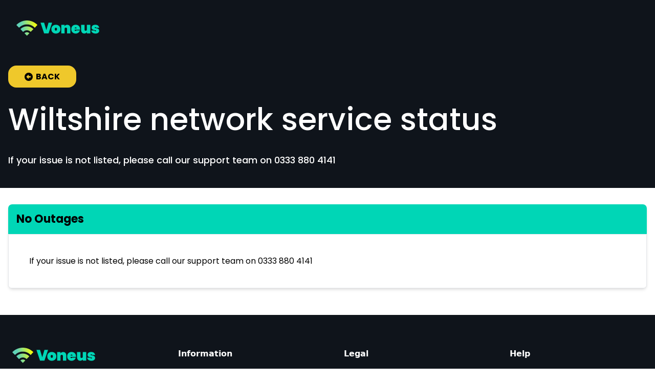

--- FILE ---
content_type: text/html; charset=UTF-8
request_url: https://status.voneus.com/v/680
body_size: 8680
content:
<!-- /layout.antlers.html -->
<!doctype html>
<html lang="en" class="antialiased">
<head>
    <meta charset="utf-8">
    <meta http-equiv="X-UA-Compatible" content="IE=edge">
    <meta name="viewport" content="width=device-width, initial-scale=1.0, viewport-fit=cover">
    <link rel="preconnect" href="https://fonts.googleapis.com" crossorigin>
    <link rel="preconnect" href="https://fonts.gstatic.com" crossorigin>
    <link rel="preload" href="https://fonts.googleapis.com/css2?family=Poppins:ital,wght@0,100;0,200;0,300;0,400;0,500;0,600;0,700;0,800;0,900;1,100;1,200;1,300;1,400;1,500;1,600;1,700;1,800;1,900&display=swap" as="font" type="font/woff" crossorigin>
    <link href="https://fonts.googleapis.com/css2?family=Poppins:ital,wght@0,100;0,200;0,300;0,400;0,500;0,600;0,700;0,800;0,900;1,100;1,200;1,300;1,400;1,500;1,600;1,700;1,800;1,900&display=swap" rel="stylesheet">

    <title>Service Status - Voneus</title>

    <link rel="alternate" hreflang="en-US" href="https://status.voneus.com">
    <link rel="canonical" href="https://status.voneus.com">
    <meta property="og:site_name" content="Voneus">
    <meta property="og:type" content="website">
    <meta property="og:locale" content="en_US">
    <meta property="og:title" content="Home">
    <link rel="icon" href="/favicons/voneus_favicon.svg" type="image/svg+xml">
    <link rel="icon" href="/img/asset/ZmF2aWNvbnMvdm9uZXVzX2Zhdmljb25fMzJ4MzIucG5n?w=16&h=16&fit=crop&s=f31340bb9a2cba5f8642c5fa7b7ca94d" sizes="16x16">
    <link rel="icon" href="/img/asset/ZmF2aWNvbnMvdm9uZXVzX2Zhdmljb25fMzJ4MzIucG5n?w=32&h=32&fit=crop&s=8ad5615c04a390149cb99d723fa69b8a" sizes="32x32">
    <link rel="apple-touch-icon" href="/img/asset/ZmF2aWNvbnMvdm9uZXVzX2Zhdmljb25fMTgweDE4MC5wbmc=?w=180&h=180&fit=crop&s=81efe60b5276a40e2a041b6841de2bcb">

    <script type="text/javascript" src="//widget.trustpilot.com/bootstrap/v5/tp.widget.bootstrap.min.js" async></script>

    <!-- MyAdditions -->
    <link rel="stylesheet" href="https://cdnjs.cloudflare.com/ajax/libs/font-awesome/6.2.0/css/all.min.css" integrity="sha512-xh6O/CkQoPOWDdYTDqeRdPCVd1SpvCA9XXcUnZS2FmJNp1coAFzvtCN9BmamE+4aHK8yyUHUSCcJHgXloTyT2A==" crossorigin="anonymous" referrerpolicy="no-referrer"/>
    <script src="https://cdnjs.cloudflare.com/ajax/libs/jquery/3.6.4/jquery.min.js" integrity="sha512-pumBsjNRGGqkPzKHndZMaAG+bir374sORyzM3uulLV14lN5LyykqNk8eEeUlUkB3U0M4FApyaHraT65ihJhDpQ==" crossorigin="anonymous" referrerpolicy="no-referrer"></script>

    <link rel="stylesheet" href="/assets/css/tailwind.css"/>
    <link rel="stylesheet" href="/assets/css/publicstatus.css"/>
    <!-- \MyAdditions -->
</head>

<body class="antialiased flex flex-col min-h-screen bg-white selection:bg-primary selection:text-white font-sans pt-[78px] xl:pt-[89px]">
<noscript>
    <style>
        nav.hidden,
        nav ul [x-cloak],
        nav ul li ul {
            display: block !important;
        }
    </style>
    <p class="relative z-50 py-3 px-4 bg-gray-100 border-b border-gray-200 text-center font-bold text-xs text-gray-600">This website requires Javascript for some parts to function properly. Your experience may vary.</p>
</noscript>


<div class="min-h-screen flex flex-col">
    <header class="w-full xl:py-4 xl:px-2 fixed top-0 left-0 z-50 bg-brand-black">
        <div class="max-w-[1440px] w-full mx-auto lg:px-[80px] p-6 flex justify-center xl:justify-between items-center">
            <a class="focus:outline-none focus-visible:ring-2 ring-brand-green-100" aria-label="Voneus Logo - click to go to homepage" href="https://www.voneus.com">
                <svg width="162" height="30" viewBox="0 0 162 30" fill="none" xmlns="http://www.w3.org/2000/svg">
                    <path d="M41.1699 8.76297C35.9093 3.36134 28.6348 0.0121438 20.6026 3.29451e-05C12.5395 -0.0121237 5.24958 3.34084 0 8.76321L5.28236 14.1648C9.18399 10.1207 14.6103 7.61858 20.6136 7.62763C26.586 7.63664 31.9945 10.1293 35.9032 14.1486L41.1699 8.76297Z" fill="url(#paint0_linear_1889_21783)"></path>
                    <path d="M33.2698 16.8414C30.037 13.5132 25.5615 11.4489 20.6191 11.4414C15.6457 11.4339 11.1512 13.5106 7.92355 16.8656L13.2061 22.2674C15.0856 20.2905 17.7165 19.0646 20.6301 19.069C23.5127 19.0734 26.1221 20.2812 28.003 22.227L33.2698 16.8414Z" fill="url(#paint1_linear_1889_21783)"></path>
                    <path d="M25.3696 24.9198C24.1647 23.6652 22.4883 22.8856 20.6356 22.8828C18.7519 22.88 17.0529 23.6806 15.8477 24.9686L20.5848 29.8126L25.3696 24.9198Z" fill="url(#paint2_linear_1889_21783)"></path>
                    <path d="M69.8943 4.25977L62.806 25.346H54.2583L47.1699 4.25977H54.1987L58.547 18.764L62.8655 4.25977H69.8943Z" fill="#00D6B6"></path>
                    <path d="M77.2053 25.5545C75.5176 25.5545 73.9986 25.207 72.6485 24.5121C71.2983 23.8172 70.2361 22.8244 69.4617 21.5338C68.7072 20.2234 68.33 18.6945 68.33 16.9472C68.33 15.2 68.7072 13.6811 69.4617 12.3905C70.2361 11.08 71.2983 10.0773 72.6485 9.38241C73.9986 8.68748 75.5176 8.34001 77.2053 8.34001C78.893 8.34001 80.4119 8.68748 81.7621 9.38241C83.1122 10.0773 84.1646 11.08 84.9191 12.3905C85.6934 13.6811 86.0806 15.2 86.0806 16.9472C86.0806 18.6945 85.6934 20.2234 84.9191 21.5338C84.1646 22.8244 83.1122 23.8172 81.7621 24.5121C80.4119 25.207 78.893 25.5545 77.2053 25.5545ZM77.2053 19.8362C77.8208 19.8362 78.337 19.5979 78.754 19.1214C79.1709 18.625 79.3794 17.9003 79.3794 16.9472C79.3794 15.9942 79.1709 15.2794 78.754 14.8029C78.337 14.3065 77.8208 14.0583 77.2053 14.0583C76.5898 14.0583 76.0735 14.3065 75.6566 14.8029C75.2396 15.2794 75.0311 15.9942 75.0311 16.9472C75.0311 17.9003 75.2297 18.625 75.6268 19.1214C76.0437 19.5979 76.5699 19.8362 77.2053 19.8362Z" fill="#00D6B6"></path>
                    <path d="M99.4247 8.42936C101.351 8.42936 102.85 9.07466 103.922 10.3652C105.014 11.6558 105.56 13.4031 105.56 15.607V25.346H98.978V16.4409C98.978 15.6467 98.7596 15.0213 98.3228 14.5646C97.9058 14.0881 97.3399 13.8498 96.6251 13.8498C95.8905 13.8498 95.3147 14.0881 94.8977 14.5646C94.4808 15.0213 94.2723 15.6467 94.2723 16.4409V25.346H87.6605V8.54849H94.2723V11.1098C94.7885 10.3156 95.4735 9.67031 96.3273 9.17393C97.201 8.67755 98.2334 8.42936 99.4247 8.42936Z" fill="#00D6B6"></path>
                    <path d="M124.486 16.7983C124.486 17.255 124.457 17.6918 124.397 18.1088H113.765C113.864 19.5582 114.469 20.2829 115.581 20.2829C116.296 20.2829 116.812 19.9553 117.13 19.3001H124.129C123.891 20.4914 123.384 21.5636 122.61 22.5166C121.856 23.4498 120.893 24.1944 119.721 24.7503C118.569 25.2864 117.299 25.5545 115.909 25.5545C114.241 25.5545 112.752 25.207 111.441 24.5121C110.151 23.8172 109.138 22.8244 108.404 21.5338C107.689 20.2234 107.331 18.6945 107.331 16.9472C107.331 15.2 107.689 13.6811 108.404 12.3905C109.138 11.08 110.151 10.0773 111.441 9.38241C112.752 8.68748 114.241 8.34001 115.909 8.34001C117.577 8.34001 119.056 8.68748 120.347 9.38241C121.657 10.0575 122.67 11.0304 123.384 12.3011C124.119 13.5719 124.486 15.0709 124.486 16.7983ZM117.785 15.2198C117.785 14.6639 117.607 14.2469 117.249 13.969C116.892 13.6711 116.445 13.5222 115.909 13.5222C114.737 13.5222 114.052 14.0881 113.854 15.2198H117.785Z" fill="#00D6B6"></path>
                    <path d="M144.442 8.54849V25.346H137.831V22.7847C137.314 23.5789 136.619 24.2242 135.746 24.7206C134.892 25.2169 133.869 25.4651 132.678 25.4651C130.752 25.4651 129.243 24.8198 128.151 23.5293C127.079 22.2387 126.543 20.4914 126.543 18.2875V8.54849H133.125V17.4536C133.125 18.2478 133.333 18.8831 133.75 19.3597C134.187 19.8163 134.763 20.0447 135.478 20.0447C136.212 20.0447 136.788 19.8163 137.205 19.3597C137.622 18.8831 137.831 18.2478 137.831 17.4536V8.54849H144.442Z" fill="#00D6B6"></path>
                    <path d="M154.702 25.5545C153.113 25.5545 151.704 25.2964 150.473 24.7801C149.261 24.2639 148.299 23.5491 147.584 22.6358C146.869 21.7224 146.462 20.69 146.363 19.5384H152.706C152.786 20.0347 152.994 20.4021 153.332 20.6403C153.689 20.8786 154.136 20.9977 154.672 20.9977C155.01 20.9977 155.278 20.9282 155.476 20.7892C155.675 20.6304 155.774 20.4418 155.774 20.2234C155.774 19.8461 155.566 19.5781 155.149 19.4192C154.732 19.2604 154.027 19.0817 153.034 18.8831C151.823 18.6449 150.82 18.3868 150.026 18.1088C149.252 17.8308 148.567 17.3543 147.971 16.6792C147.395 16.0041 147.107 15.0709 147.107 13.8796C147.107 12.8471 147.375 11.914 147.911 11.08C148.467 10.2263 149.281 9.56111 150.354 9.08458C151.426 8.5882 152.726 8.34001 154.255 8.34001C156.519 8.34001 158.286 8.89596 159.556 10.0078C160.847 11.1197 161.621 12.5692 161.88 14.3561H156.012C155.913 13.8995 155.705 13.552 155.387 13.3137C155.069 13.0556 154.642 12.9266 154.106 12.9266C153.769 12.9266 153.511 12.9961 153.332 13.135C153.153 13.2542 153.064 13.4428 153.064 13.7009C153.064 14.0385 153.272 14.2966 153.689 14.4753C154.106 14.6341 154.771 14.8029 155.685 14.9816C156.896 15.2198 157.918 15.4879 158.752 15.7857C159.586 16.0835 160.311 16.5998 160.926 17.3344C161.542 18.0492 161.85 19.042 161.85 20.3127C161.85 21.3055 161.562 22.199 160.986 22.9932C160.41 23.7874 159.576 24.4128 158.484 24.8695C157.412 25.3262 156.151 25.5545 154.702 25.5545Z" fill="#00D6B6"></path>
                    <defs>
                        <linearGradient id="paint0_linear_1889_21783" x1="11.2853" y1="15.7741" x2="41.2573" y2="9.83278" gradientUnits="userSpaceOnUse">
                            <stop stop-color="#61D3B7"></stop>
                            <stop offset="1" stop-color="#FFFF00"></stop>
                        </linearGradient>
                        <linearGradient id="paint1_linear_1889_21783" x1="11.2853" y1="15.7741" x2="41.2573" y2="9.83278" gradientUnits="userSpaceOnUse">
                            <stop stop-color="#61D3B7"></stop>
                            <stop offset="1" stop-color="#FFFF00"></stop>
                        </linearGradient>
                        <linearGradient id="paint2_linear_1889_21783" x1="11.2853" y1="15.7741" x2="41.2573" y2="9.83278" gradientUnits="userSpaceOnUse">
                            <stop stop-color="#61D3B7"></stop>
                            <stop offset="1" stop-color="#FFFF00"></stop>
                        </linearGradient>
                    </defs>
                </svg>
            </a>
        </div>
    </header>
<main id="ps">
    
    <div class="region-page mb-[100px]">
        <section class="relative hero-wrapper">
            <div class="container pb-8">
                <div>
                    <a class="uppercase bg-brand-yellow-light hover:bg-brand-yellow-dark font-bold  focus:outline-none focus-visible:ring focus-visible:ring-offset-2 py-3 px-8 mb-8 select-none whitespace-nowrap motion-safe:transition inline-flex items-center rounded-2xl" href="/">
                        <i class="fa fa-arrow-alt-circle-left"></i>&nbsp; Back
                    </a>
                </div>
                <section class="hero">
                    <h1 class="mb-7 text-4xl lg:text-6xl font-medium">
                        Wiltshire network service status
                    </h1>
                    <div class="text-lg  mt-2 mb-2 font-medium">
                        <p>
                            If your issue is not listed, please call our support team on 0333 880 4141
                        </p>
                    </div>
                </section>
            </div>
        </section>

            <div class="container">
                                    <div class="card">
                        <div class="card-title">
                            No Outages
                        </div>
                        <div class="card-body p-10">
                            <p> If your issue is not listed, please call our support team on 0333 880 4141</p>
                        </div>
                    </div>
                
                            </div>
    </div>



    <script>
        $(document).ready(function () {
            $(".btnShowMore").on("click", function () {
                var id = $(this).data("inc");
                var selector = "." + id + " .hide-target";
                $(selector).removeClass("hidden");
                $("." + id + " .btnShowMore").css("display", "none");
                $("." + id + " .btnShowLess").css("display", "block");
            });
            $(".btnShowLess").on("click", function () {
                var id = $(this).data("inc");
                var selector = "." + id + " .hide-target";
                $(selector).addClass("hidden");
                $("." + id + " .btnShowMore").css("display", "block");
                $("." + id + " .btnShowLess").css("display", "none");
            });
        });
    </script>
</main>
<footer class="text-white relative bg-brand-black">

    <div class="max-w-[1440px] mx-auto px-6 lg:px-[88px] py-16 flex flex-col gap-8">
        <div class="grid grid-cols-2 lg:grid-cols-3 xl:grid-cols-4 w-full lg:gap-16 divide-y lg:divide-none divide-brand-grey-100">
            <div class="col-span-2 lg:col-span-3 xl:col-span-1 mb-14 lg:mb-0">
                <!-- /components/_logo.antlers.html -->
                <a
                        class="focus:outline-none focus-visible:ring-2 ring-brand-green-100 "
                        aria-label="Voneus Logo - click to go to homepage"
                        href="https://www.voneus.com"
                >
                    <svg width="162" height="30" viewBox="0 0 162 30" fill="none" xmlns="http://www.w3.org/2000/svg">
                        <path
                                d="M41.1699 8.76297C35.9093 3.36134 28.6348 0.0121438 20.6026 3.29451e-05C12.5395 -0.0121237 5.24958 3.34084 0 8.76321L5.28236 14.1648C9.18399 10.1207 14.6103 7.61858 20.6136 7.62763C26.586 7.63664 31.9945 10.1293 35.9032 14.1486L41.1699 8.76297Z"
                                fill="url(#paint0_linear_1889_21783)" />
                        <path
                                d="M33.2698 16.8414C30.037 13.5132 25.5615 11.4489 20.6191 11.4414C15.6457 11.4339 11.1512 13.5106 7.92355 16.8656L13.2061 22.2674C15.0856 20.2905 17.7165 19.0646 20.6301 19.069C23.5127 19.0734 26.1221 20.2812 28.003 22.227L33.2698 16.8414Z"
                                fill="url(#paint1_linear_1889_21783)" />
                        <path
                                d="M25.3696 24.9198C24.1647 23.6652 22.4883 22.8856 20.6356 22.8828C18.7519 22.88 17.0529 23.6806 15.8477 24.9686L20.5848 29.8126L25.3696 24.9198Z"
                                fill="url(#paint2_linear_1889_21783)" />
                        <path d="M69.8943 4.25977L62.806 25.346H54.2583L47.1699 4.25977H54.1987L58.547 18.764L62.8655 4.25977H69.8943Z"
                              fill="#00D6B6" />
                        <path
                                d="M77.2053 25.5545C75.5176 25.5545 73.9986 25.207 72.6485 24.5121C71.2983 23.8172 70.2361 22.8244 69.4617 21.5338C68.7072 20.2234 68.33 18.6945 68.33 16.9472C68.33 15.2 68.7072 13.6811 69.4617 12.3905C70.2361 11.08 71.2983 10.0773 72.6485 9.38241C73.9986 8.68748 75.5176 8.34001 77.2053 8.34001C78.893 8.34001 80.4119 8.68748 81.7621 9.38241C83.1122 10.0773 84.1646 11.08 84.9191 12.3905C85.6934 13.6811 86.0806 15.2 86.0806 16.9472C86.0806 18.6945 85.6934 20.2234 84.9191 21.5338C84.1646 22.8244 83.1122 23.8172 81.7621 24.5121C80.4119 25.207 78.893 25.5545 77.2053 25.5545ZM77.2053 19.8362C77.8208 19.8362 78.337 19.5979 78.754 19.1214C79.1709 18.625 79.3794 17.9003 79.3794 16.9472C79.3794 15.9942 79.1709 15.2794 78.754 14.8029C78.337 14.3065 77.8208 14.0583 77.2053 14.0583C76.5898 14.0583 76.0735 14.3065 75.6566 14.8029C75.2396 15.2794 75.0311 15.9942 75.0311 16.9472C75.0311 17.9003 75.2297 18.625 75.6268 19.1214C76.0437 19.5979 76.5699 19.8362 77.2053 19.8362Z"
                                fill="#00D6B6" />
                        <path
                                d="M99.4247 8.42936C101.351 8.42936 102.85 9.07466 103.922 10.3652C105.014 11.6558 105.56 13.4031 105.56 15.607V25.346H98.978V16.4409C98.978 15.6467 98.7596 15.0213 98.3228 14.5646C97.9058 14.0881 97.3399 13.8498 96.6251 13.8498C95.8905 13.8498 95.3147 14.0881 94.8977 14.5646C94.4808 15.0213 94.2723 15.6467 94.2723 16.4409V25.346H87.6605V8.54849H94.2723V11.1098C94.7885 10.3156 95.4735 9.67031 96.3273 9.17393C97.201 8.67755 98.2334 8.42936 99.4247 8.42936Z"
                                fill="#00D6B6" />
                        <path
                                d="M124.486 16.7983C124.486 17.255 124.457 17.6918 124.397 18.1088H113.765C113.864 19.5582 114.469 20.2829 115.581 20.2829C116.296 20.2829 116.812 19.9553 117.13 19.3001H124.129C123.891 20.4914 123.384 21.5636 122.61 22.5166C121.856 23.4498 120.893 24.1944 119.721 24.7503C118.569 25.2864 117.299 25.5545 115.909 25.5545C114.241 25.5545 112.752 25.207 111.441 24.5121C110.151 23.8172 109.138 22.8244 108.404 21.5338C107.689 20.2234 107.331 18.6945 107.331 16.9472C107.331 15.2 107.689 13.6811 108.404 12.3905C109.138 11.08 110.151 10.0773 111.441 9.38241C112.752 8.68748 114.241 8.34001 115.909 8.34001C117.577 8.34001 119.056 8.68748 120.347 9.38241C121.657 10.0575 122.67 11.0304 123.384 12.3011C124.119 13.5719 124.486 15.0709 124.486 16.7983ZM117.785 15.2198C117.785 14.6639 117.607 14.2469 117.249 13.969C116.892 13.6711 116.445 13.5222 115.909 13.5222C114.737 13.5222 114.052 14.0881 113.854 15.2198H117.785Z"
                                fill="#00D6B6" />
                        <path
                                d="M144.442 8.54849V25.346H137.831V22.7847C137.314 23.5789 136.619 24.2242 135.746 24.7206C134.892 25.2169 133.869 25.4651 132.678 25.4651C130.752 25.4651 129.243 24.8198 128.151 23.5293C127.079 22.2387 126.543 20.4914 126.543 18.2875V8.54849H133.125V17.4536C133.125 18.2478 133.333 18.8831 133.75 19.3597C134.187 19.8163 134.763 20.0447 135.478 20.0447C136.212 20.0447 136.788 19.8163 137.205 19.3597C137.622 18.8831 137.831 18.2478 137.831 17.4536V8.54849H144.442Z"
                                fill="#00D6B6" />
                        <path
                                d="M154.702 25.5545C153.113 25.5545 151.704 25.2964 150.473 24.7801C149.261 24.2639 148.299 23.5491 147.584 22.6358C146.869 21.7224 146.462 20.69 146.363 19.5384H152.706C152.786 20.0347 152.994 20.4021 153.332 20.6403C153.689 20.8786 154.136 20.9977 154.672 20.9977C155.01 20.9977 155.278 20.9282 155.476 20.7892C155.675 20.6304 155.774 20.4418 155.774 20.2234C155.774 19.8461 155.566 19.5781 155.149 19.4192C154.732 19.2604 154.027 19.0817 153.034 18.8831C151.823 18.6449 150.82 18.3868 150.026 18.1088C149.252 17.8308 148.567 17.3543 147.971 16.6792C147.395 16.0041 147.107 15.0709 147.107 13.8796C147.107 12.8471 147.375 11.914 147.911 11.08C148.467 10.2263 149.281 9.56111 150.354 9.08458C151.426 8.5882 152.726 8.34001 154.255 8.34001C156.519 8.34001 158.286 8.89596 159.556 10.0078C160.847 11.1197 161.621 12.5692 161.88 14.3561H156.012C155.913 13.8995 155.705 13.552 155.387 13.3137C155.069 13.0556 154.642 12.9266 154.106 12.9266C153.769 12.9266 153.511 12.9961 153.332 13.135C153.153 13.2542 153.064 13.4428 153.064 13.7009C153.064 14.0385 153.272 14.2966 153.689 14.4753C154.106 14.6341 154.771 14.8029 155.685 14.9816C156.896 15.2198 157.918 15.4879 158.752 15.7857C159.586 16.0835 160.311 16.5998 160.926 17.3344C161.542 18.0492 161.85 19.042 161.85 20.3127C161.85 21.3055 161.562 22.199 160.986 22.9932C160.41 23.7874 159.576 24.4128 158.484 24.8695C157.412 25.3262 156.151 25.5545 154.702 25.5545Z"
                                fill="#00D6B6" />
                        <defs>
                            <linearGradient id="paint0_linear_1889_21783" x1="11.2853" y1="15.7741" x2="41.2573" y2="9.83278"
                                            gradientUnits="userSpaceOnUse">
                                <stop stop-color="#61D3B7" />
                                <stop offset="1" stop-color="#FFFF00" />
                            </linearGradient>
                            <linearGradient id="paint1_linear_1889_21783" x1="11.2853" y1="15.7741" x2="41.2573" y2="9.83278"
                                            gradientUnits="userSpaceOnUse">
                                <stop stop-color="#61D3B7" />
                                <stop offset="1" stop-color="#FFFF00" />
                            </linearGradient>
                            <linearGradient id="paint2_linear_1889_21783" x1="11.2853" y1="15.7741" x2="41.2573" y2="9.83278"
                                            gradientUnits="userSpaceOnUse">
                                <stop stop-color="#61D3B7" />
                                <stop offset="1" stop-color="#FFFF00" />
                            </linearGradient>
                        </defs>
                    </svg>

                </a>
                <!-- End: /components/_logo.antlers.html -->


                <div class="mt-6 flex flex-col gap-6">

                    <span class="text-base font-normal text-brand-grey-50">Voneus Limited, 6th Floor, One London Wall, London, EC2Y 5EB</span>



                    <div class="flex flex-col gap-2">

                        <a class="text-base text-white flex items-center gap-2" href="tel:0333 880 4141">
                            <svg class="w-5 h-5 text-brand-green-100" xmlns="http://www.w3.org/2000/svg" viewBox="0 0 24 24" fill="none" stroke="currentColor" stroke-width="2" stroke-linecap="round" stroke-linejoin="round"><path d="M22 16.92v3a2 2 0 0 1-2.18 2 19.79 19.79 0 0 1-8.63-3.07 19.5 19.5 0 0 1-6-6 19.79 19.79 0 0 1-3.07-8.67A2 2 0 0 1 4.11 2h3a2 2 0 0 1 2 1.72 12.84 12.84 0 0 0 .7 2.81 2 2 0 0 1-.45 2.11L8.09 9.91a16 16 0 0 0 6 6l1.27-1.27a2 2 0 0 1 2.11-.45 12.84 12.84 0 0 0 2.81.7A2 2 0 0 1 22 16.92z"></path></svg>
                            0333 880 4141
                        </a>



                        <a class="text-base text-white flex items-center gap-2" href="mailto:broadband@voneus.com">
                            <svg class="w-5 h-5 text-brand-green-100" xmlns="http://www.w3.org/2000/svg" viewBox="0 0 24 24" fill="none" stroke="currentColor" stroke-width="2" stroke-linecap="round" stroke-linejoin="round"><path d="M4 4h16c1.1 0 2 .9 2 2v12c0 1.1-.9 2-2 2H4c-1.1 0-2-.9-2-2V6c0-1.1.9-2 2-2z"></path><polyline points="22,6 12,13 2,6"></polyline></svg>
                            broadband@voneus.com
                        </a>

                    </div>


                    <div class="flex gap-3.5 flex-wrap justify-start items-start">

                        <a
                                class="motion-safe:hover:-translate-y-3 focus:-translate-y-3 motion-safe:transition-transform w-10 h-10 flex items-center justify-center rounded-full border border-brand-grey-100"
                                href="https://www.facebook.com/voneusbroadband"
                                rel="noopener"
                                aria-label="Voneus on Facebook"
                                target="_blank"
                        >
                            <svg class="w-5 h-5 text-white" alt="" aria-hidden="true" viewBox="0 0 20 21" fill="none" xmlns="http://www.w3.org/2000/svg"> <path d="M20 10.8125C20 5.28965 15.5229 0.8125 10 0.8125C4.47715 0.8125 0 5.28965 0 10.8125C0 15.8037 3.65684 19.9408 8.4375 20.691V13.7031H5.89844V10.8125H8.4375V8.60938C8.4375 6.10313 9.93047 4.71875 12.2146 4.71875C13.3084 4.71875 14.4531 4.91406 14.4531 4.91406V7.375H13.1922C11.95 7.375 11.5625 8.1459 11.5625 8.9375V10.8125H14.3359L13.8926 13.7031H11.5625V20.691C16.3432 19.9408 20 15.8037 20 10.8125Z" fill="white"/> </svg>
                        </a>

                        <a
                                class="motion-safe:hover:-translate-y-3 focus:-translate-y-3 motion-safe:transition-transform w-10 h-10 flex items-center justify-center rounded-full border border-brand-grey-100"
                                href="https://www.instagram.com/voneusbroadband"
                                rel="noopener"
                                aria-label="Voneus on Instagram"
                                target="_blank"
                        >
                            <svg class="w-5 h-5 text-white" alt="" aria-hidden="true" xmlns="http://www.w3.org/2000/svg" viewBox="0 0 24 24" fill="none" stroke="currentColor" stroke-width="2" stroke-linecap="round" stroke-linejoin="round" class="feather feather-instagram"><rect x="2" y="2" width="20" height="20" rx="5" ry="5"></rect><path d="M16 11.37A4 4 0 1 1 12.63 8 4 4 0 0 1 16 11.37z"></path><line x1="17.5" y1="6.5" x2="17.51" y2="6.5"></line></svg>
                        </a>

                        <a
                                class="motion-safe:hover:-translate-y-3 focus:-translate-y-3 motion-safe:transition-transform w-10 h-10 flex items-center justify-center rounded-full border border-brand-grey-100"
                                href="https://www.linkedin.com/company/voneus-broadband/"
                                rel="noopener"
                                aria-label="Voneus on Linkedin"
                                target="_blank"
                        >
                            <svg class="w-5 h-5 text-white" alt="" aria-hidden="true" viewBox="0 0 20 21" fill="none" xmlns="http://www.w3.org/2000/svg"> <path d="M18.5195 0.8125H1.47656C0.660156 0.8125 0 1.45703 0 2.25391V19.3672C0 20.1641 0.660156 20.8125 1.47656 20.8125H18.5195C19.3359 20.8125 20 20.1641 20 19.3711V2.25391C20 1.45703 19.3359 0.8125 18.5195 0.8125ZM5.93359 17.8555H2.96484V8.30859H5.93359V17.8555ZM4.44922 7.00781C3.49609 7.00781 2.72656 6.23828 2.72656 5.28906C2.72656 4.33984 3.49609 3.57031 4.44922 3.57031C5.39844 3.57031 6.16797 4.33984 6.16797 5.28906C6.16797 6.23438 5.39844 7.00781 4.44922 7.00781ZM17.043 17.8555H14.0781V13.2148C14.0781 12.1094 14.0586 10.6836 12.5352 10.6836C10.9922 10.6836 10.7578 11.8906 10.7578 13.1367V17.8555H7.79688V8.30859H10.6406V9.61328H10.6797C11.0742 8.86328 12.043 8.07031 13.4844 8.07031C16.4883 8.07031 17.043 10.0469 17.043 12.6172V17.8555Z" fill="white"/> </svg>
                        </a>

                        <a
                                class="motion-safe:hover:-translate-y-3 focus:-translate-y-3 motion-safe:transition-transform w-10 h-10 flex items-center justify-center rounded-full border border-brand-grey-100"
                                href="https://www.youtube.com/channel/UCzQJsMoL8IWS0PVd9JMI-Ow"
                                rel="noopener"
                                aria-label="Voneus on Youtube"
                                target="_blank"
                        >
                            <svg class="w-5 h-5 text-white" alt="" aria-hidden="true" viewBox="0 0 20 15" fill="none" xmlns="http://www.w3.org/2000/svg"> <path d="M19.8008 3.8125C19.8008 3.8125 19.6055 2.43359 19.0039 1.82812C18.2422 1.03125 17.3906 1.02734 17 0.980469C14.2031 0.777344 10.0039 0.777344 10.0039 0.777344H9.99609C9.99609 0.777344 5.79688 0.777344 3 0.980469C2.60938 1.02734 1.75781 1.03125 0.996094 1.82812C0.394531 2.43359 0.203125 3.8125 0.203125 3.8125C0.203125 3.8125 0 5.43359 0 7.05078V8.5664C0 10.1836 0.199219 11.8047 0.199219 11.8047C0.199219 11.8047 0.394531 13.1836 0.992187 13.7891C1.75391 14.5859 2.75391 14.5586 3.19922 14.6445C4.80078 14.7969 10 14.8437 10 14.8437C10 14.8437 14.2031 14.8359 17 14.6367C17.3906 14.5898 18.2422 14.5859 19.0039 13.7891C19.6055 13.1836 19.8008 11.8047 19.8008 11.8047C19.8008 11.8047 20 10.1875 20 8.5664V7.05078C20 5.43359 19.8008 3.8125 19.8008 3.8125ZM7.93359 10.4062V4.78516L13.3359 7.60547L7.93359 10.4062Z" fill="white"/> </svg>
                        </a>

                        <a
                                class="motion-safe:hover:-translate-y-3 focus:-translate-y-3 motion-safe:transition-transform w-10 h-10 flex items-center justify-center rounded-full border border-brand-grey-100"
                                href="https://www.twitter.com/voneusbroadband"
                                rel="noopener"
                                aria-label="Voneus on Twitter"
                                target="_blank"
                        >
                            <svg class="w-5 h-5 text-white" alt="" aria-hidden="true" viewBox="0 0 24 24" version="1.1" xmlns="http://www.w3.org/2000/svg"> <path d="M18.244 2.25h3.308l-7.227 8.26 8.502 11.24H16.17l-5.214-6.817L4.99 21.75H1.68l7.73-8.835L1.254 2.25H8.08l4.713 6.231zm-1.161 17.52h1.833L7.084 4.126H5.117z" fill="currentColor" /> </svg>
                        </a>

                    </div>
                </div>
            </div>


            <div class="col-span-2 lg:col-span-1 pt-8 pb-6 lg:py-0" x-data="{menuOpen: false}">
                <div class="flex justify-between items-center">
                    <span class="block font-bold text-[22px] leading-[30px]">Information</span>

                    <button
                            @click="menuOpen = ! menuOpen"
                            class="block lg:hidden"
                    >
                        <div class="w-6 h-6 relative">
                            <div class="h-px w-3.5 bg-white absolute left-1/2 -translate-x-1/2 top-1/2 -translate-y-1/2"></div>
                            <div
                                    class="h-px w-3.5 bg-white absolute left-1/2 -translate-x-1/2 top-1/2 -translate-y-1/2 origin-center rotate-90 motion-safe:transition"
                                    :class="{
                                        'rotate-0': menuOpen
                                    }"
                            ></div>
                        </div>

                    </button>
                </div>
                <ul class="lg:flex flex-col gap-4 mt-4">

                    <li>
                        <a class="text-base text-white hover:text-brand-green-100 motion-safe:transition" href="https://www.voneus.com/faqs">FAQs</a>
                    </li>

                </ul>
            </div>

            <div class="col-span-2 lg:col-span-1 pt-8 pb-6 lg:py-0" x-data="{menuOpen: false}">
                <div class="flex justify-between items-center">
                    <span class="block font-bold text-[22px] leading-[30px]">Legal</span>

                    <button
                            @click="menuOpen = ! menuOpen"
                            class="block lg:hidden"
                    >
                        <div class="w-6 h-6 relative">
                            <div class="h-px w-3.5 bg-white absolute left-1/2 -translate-x-1/2 top-1/2 -translate-y-1/2"></div>
                            <div
                                    class="h-px w-3.5 bg-white absolute left-1/2 -translate-x-1/2 top-1/2 -translate-y-1/2 origin-center rotate-90 motion-safe:transition"
                                    :class="{
                                        'rotate-0': menuOpen
                                    }"
                            ></div>
                        </div>

                    </button>
                </div>
                <ul class="lg:flex flex-col gap-4 mt-4">

                    <li>
                        <a class="text-base text-white hover:text-brand-green-100 motion-safe:transition" href="https://www.voneus.com/privacy">Privacy Policy</a>
                    </li>

                    <li>
                        <a class="text-base text-white hover:text-brand-green-100 motion-safe:transition" href="https://www.voneus.com/terms-and-conditions">Terms & Conditions</a>
                    </li>

                    <li>
                        <a class="text-base text-white hover:text-brand-green-100 motion-safe:transition" href="https://www.voneus.com/terms-of-use">Terms of Use</a>
                    </li>

                    <li>
                        <a class="text-base text-white hover:text-brand-green-100 motion-safe:transition" href="https://www.voneus.com/fair-usage-policy">Acceptable Usage Policy</a>
                    </li>

                    <li>
                        <a class="text-base text-white hover:text-brand-green-100 motion-safe:transition" href="https://www.voneus.com/business-terms-and-conditions">Business Terms and Conditions</a>
                    </li>

                    <li>
                        <a class="text-base text-white hover:text-brand-green-100 motion-safe:transition" href="https://www.voneus.com/cookie-policy">Cookie Policy</a>
                    </li>

                </ul>

            </div>

            <div class="col-span-2 lg:col-span-1 pt-8 pb-6 lg:py-0" x-data="{menuOpen: false}">
                <div class="flex justify-between items-center">
                    <span class="block font-bold text-[22px] leading-[30px]">Help</span>

                    <button
                            @click="menuOpen = ! menuOpen"
                            class="block lg:hidden"
                    >
                        <div class="w-6 h-6 relative">
                            <div class="h-px w-3.5 bg-white absolute left-1/2 -translate-x-1/2 top-1/2 -translate-y-1/2"></div>
                            <div
                                    class="h-px w-3.5 bg-white absolute left-1/2 -translate-x-1/2 top-1/2 -translate-y-1/2 origin-center rotate-90 motion-safe:transition"
                                    :class="{
                                        'rotate-0': menuOpen
                                    }"
                            ></div>
                        </div>

                    </button>
                </div>
                <ul class="lg:flex flex-col gap-4 mt-4">

                    <li>
                        <a class="text-base text-white hover:text-brand-green-100 motion-safe:transition" href="https://www.voneus.com/complaints">Customer Complaints Code</a>
                    </li>

                    <li>
                        <a class="text-base text-white hover:text-brand-green-100 motion-safe:transition" href="https://status.voneus.com/">Service Status</a>
                    </li>

                    <li>
                        <a class="text-base text-white hover:text-brand-green-100 motion-safe:transition" href="https://www.voneus.com/contact-voneus">Contact Us</a>
                    </li>

                </ul>

            </div>

        </div>

        <div class="border-b border-brand-grey-100"></div>

        <div class="flex flex-col md:flex-row gap-6 justify-between text-sm text-brand-grey-50">
            <span class="block ">&copy; 2024

                Voneus Limited. All rights reserved. Registered in England and Wales number 07849963.
            </span>

            <span>Website by <a class="text-white hover:underline" href="https://steadfastcollective.com">Steadfast</a></span>
        </div>
    </div>
</footer>
</body>
</html>



--- FILE ---
content_type: text/css
request_url: https://status.voneus.com/assets/css/tailwind.css
body_size: 21524
content:
/*! tailwindcss v2.2.19 | MIT License | https://tailwindcss.com*/

/*! modern-normalize v1.1.0 | MIT License | https://github.com/sindresorhus/modern-normalize */html{-webkit-text-size-adjust:100%;line-height:1.15;-moz-tab-size:4;-o-tab-size:4;tab-size:4}body{font-family:system-ui,-apple-system,Segoe UI,Roboto,Helvetica,Arial,sans-serif,Apple Color Emoji,Segoe UI Emoji;margin:0}hr{color:inherit;height:0}abbr[title]{-webkit-text-decoration:underline dotted;text-decoration:underline dotted}b,strong{font-weight:bolder}code,kbd,pre,samp{font-family:ui-monospace,SFMono-Regular,Consolas,Liberation Mono,Menlo,monospace;font-size:1em}small{font-size:80%}sub,sup{font-size:75%;line-height:0;position:relative;vertical-align:baseline}sub{bottom:-.25em}sup{top:-.5em}table{border-color:inherit;text-indent:0}button,input,optgroup,select,textarea{font-family:inherit;font-size:100%;line-height:1.15;margin:0}button,select{text-transform:none}[type=button],[type=submit],button{-webkit-appearance:button}::-moz-focus-inner{border-style:none;padding:0}legend{padding:0}progress{vertical-align:baseline}::-webkit-inner-spin-button,::-webkit-outer-spin-button{height:auto}[type=search]{-webkit-appearance:textfield;outline-offset:-2px}::-webkit-search-decoration{-webkit-appearance:none}::-webkit-file-upload-button{-webkit-appearance:button;font:inherit}summary{display:list-item}blockquote,dd,dl,figure,h1,h2,h3,h4,h5,h6,hr,p,pre{margin:0}button{background-color:transparent;background-image:none}fieldset,ol,ul{margin:0;padding:0}ol,ul{list-style:none}html{font-family:Nunito,ui-sans-serif,system-ui,-apple-system,BlinkMacSystemFont,Segoe UI,Roboto,Helvetica Neue,Arial,Noto Sans,sans-serif,Apple Color Emoji,Segoe UI Emoji,Segoe UI Symbol,Noto Color Emoji;line-height:1.5}body{font-family:inherit;line-height:inherit}*,:after,:before{border:0 solid;box-sizing:border-box}hr{border-top-width:1px}img{border-style:solid}textarea{resize:vertical}input::-moz-placeholder,textarea::-moz-placeholder{color:#9ca3af}input::placeholder,textarea::placeholder{color:#9ca3af}[role=button],button{cursor:pointer}table{border-collapse:collapse}h1,h2,h3,h4,h5,h6{font-size:inherit;font-weight:inherit}a{color:inherit;text-decoration:inherit}button,input,optgroup,select,textarea{color:inherit;line-height:inherit;padding:0}code,kbd,pre,samp{font-family:ui-monospace,SFMono-Regular,Menlo,Monaco,Consolas,Liberation Mono,Courier New,monospace}audio,canvas,embed,iframe,img,object,svg,video{display:block;vertical-align:middle}img,video{height:auto;max-width:100%}[hidden]{display:none}*,:after,:before{--tw-border-opacity:1;border-color:rgba(229,231,235,var(--tw-border-opacity))}[type=date],[type=email],[type=number],[type=search],[type=text],[type=time],[type=url],select,textarea{-webkit-appearance:none;-moz-appearance:none;appearance:none;background-color:#fff;border-color:#6b7280;border-radius:0;border-width:1px;font-size:1rem;line-height:1.5rem;padding:.5rem .75rem}[type=date]:focus,[type=email]:focus,[type=number]:focus,[type=search]:focus,[type=text]:focus,[type=time]:focus,[type=url]:focus,select:focus,textarea:focus{--tw-ring-inset:var(--tw-empty,/*!*/ /*!*/);--tw-ring-offset-width:0px;--tw-ring-offset-color:#fff;--tw-ring-color:#2563eb;--tw-ring-offset-shadow:var(--tw-ring-inset) 0 0 0 var(--tw-ring-offset-width) var(--tw-ring-offset-color);--tw-ring-shadow:var(--tw-ring-inset) 0 0 0 calc(1px + var(--tw-ring-offset-width)) var(--tw-ring-color);border-color:#2563eb;box-shadow:var(--tw-ring-offset-shadow),var(--tw-ring-shadow),var(--tw-shadow,0 0 #0000);outline:2px solid transparent;outline-offset:2px}input::-moz-placeholder,textarea::-moz-placeholder{color:#6b7280;opacity:1}input::placeholder,textarea::placeholder{color:#6b7280;opacity:1}::-webkit-datetime-edit-fields-wrapper{padding:0}::-webkit-date-and-time-value{min-height:1.5em}select{background-image:url("data:image/svg+xml;charset=utf-8,%3Csvg xmlns='http://www.w3.org/2000/svg' fill='none' viewBox='0 0 20 20'%3E%3Cpath stroke='%236b7280' stroke-linecap='round' stroke-linejoin='round' stroke-width='1.5' d='m6 8 4 4 4-4'/%3E%3C/svg%3E");background-position:right .5rem center;background-repeat:no-repeat;background-size:1.5em 1.5em;padding-right:2.5rem}[type=checkbox],select{color-adjust:exact;-webkit-print-color-adjust:exact}[type=checkbox]{-webkit-appearance:none;-moz-appearance:none;appearance:none;background-color:#fff;background-origin:border-box;border-color:#6b7280;border-radius:0;border-width:1px;color:#2563eb;display:inline-block;flex-shrink:0;height:1rem;padding:0;-webkit-user-select:none;-moz-user-select:none;user-select:none;vertical-align:middle;width:1rem}[type=checkbox]:focus{--tw-ring-inset:var(--tw-empty,/*!*/ /*!*/);--tw-ring-offset-width:2px;--tw-ring-offset-color:#fff;--tw-ring-color:#2563eb;--tw-ring-offset-shadow:var(--tw-ring-inset) 0 0 0 var(--tw-ring-offset-width) var(--tw-ring-offset-color);--tw-ring-shadow:var(--tw-ring-inset) 0 0 0 calc(2px + var(--tw-ring-offset-width)) var(--tw-ring-color);box-shadow:var(--tw-ring-offset-shadow),var(--tw-ring-shadow),var(--tw-shadow,0 0 #0000);outline:2px solid transparent;outline-offset:2px}[type=checkbox]:checked{background-image:url("data:image/svg+xml;charset=utf-8,%3Csvg viewBox='0 0 16 16' fill='%23fff' xmlns='http://www.w3.org/2000/svg'%3E%3Cpath d='M12.207 4.793a1 1 0 0 1 0 1.414l-5 5a1 1 0 0 1-1.414 0l-2-2a1 1 0 0 1 1.414-1.414L6.5 9.086l4.293-4.293a1 1 0 0 1 1.414 0z'/%3E%3C/svg%3E");background-position:50%;background-repeat:no-repeat;background-size:100% 100%}[type=checkbox]:checked,[type=checkbox]:checked:focus,[type=checkbox]:checked:hover{background-color:currentColor;border-color:transparent}[type=checkbox]:indeterminate{background-color:currentColor;background-image:url("data:image/svg+xml;charset=utf-8,%3Csvg xmlns='http://www.w3.org/2000/svg' fill='none' viewBox='0 0 16 16'%3E%3Cpath stroke='%23fff' stroke-linecap='round' stroke-linejoin='round' stroke-width='2' d='M4 8h8'/%3E%3C/svg%3E");background-position:50%;background-repeat:no-repeat;background-size:100% 100%;border-color:transparent}[type=checkbox]:indeterminate:focus,[type=checkbox]:indeterminate:hover{background-color:currentColor;border-color:transparent}.container{width:100%}@media (min-width:640px){.container{max-width:640px}}@media (min-width:768px){.container{max-width:768px}}@media (min-width:1024px){.container{max-width:1024px}}@media (min-width:1280px){.container{max-width:1280px}}@media (min-width:1536px){.container{max-width:1536px}}.container{margin-left:auto;margin-right:auto;padding-left:1rem;padding-right:1rem;width:100%;@media (min-width:640px){max-width:540px}@media (min-width:768px){max-width:720px}@media (min-width:1024px){max-width:960px}@media (min-width:1280px){max-width:1140px}}.hero-wrapper{--tw-bg-opacity:1;background-color:rgba(15,20,27,var(--tw-bg-opacity));display:flex;margin-bottom:1.25rem;padding-top:8rem;width:100%}.hero{--tw-text-opacity:1;color:rgba(255,255,255,var(--tw-text-opacity));display:flex;flex-direction:column;margin-top:0;padding-top:0;text-align:center}@media (min-width:1280px){.hero{text-align:left}}.card{--tw-shadow:0 4px 6px -1px rgba(0,0,0,.1),0 2px 4px -1px rgba(0,0,0,.06);border-bottom-left-radius:.375rem;border-bottom-right-radius:.375rem;box-shadow:var(--tw-ring-offset-shadow,0 0 #0000),var(--tw-ring-shadow,0 0 #0000),var(--tw-shadow);display:flex;flex-direction:column;font-family:Gotham Medium,sans-serif;margin-bottom:2rem;margin-top:2rem}.card-title{--tw-bg-opacity:1;--tw-text-opacity:1;align-items:center;background-color:rgba(107,114,128,var(--tw-bg-opacity));border-top-left-radius:.375rem;border-top-right-radius:.375rem;border-width:0;color:rgba(255,255,255,var(--tw-text-opacity));display:flex;flex-wrap:wrap;padding-left:1rem;padding-right:1rem}.card-body{border-bottom-left-radius:.375rem;border-bottom-right-radius:.375rem;border-width:1px;font-size:1rem;font-weight:400;line-height:1.5rem;overflow-wrap:break-word;padding:1rem}.status,.status.a{--tw-bg-opacity:1;--tw-text-opacity:1;background-color:rgba(179,229,228,var(--tw-bg-opacity));border-radius:.375rem;color:rgba(255,255,255,var(--tw-text-opacity));display:inline-block;padding:.5rem}.status-event{padding:1rem}.btn-primary{--tw-text-opacity:1;border-radius:.125rem;color:rgba(255,255,255,var(--tw-text-opacity));gap:.25rem;margin-left:auto;padding:.25rem}.btn-primary,.incident-status{align-items:center;display:flex}.incident-status{flex-wrap:wrap;gap:.75rem;.status{background:#aaa;border:1px solid #ccc;color:#434343;font-size:14px;font-weight:400;margin:0;padding:4px 8px;&.active{background:#00ffd9;border:none;color:#000;font-weight:700}}.connector{color:#00a8a5}}.incident-block{margin:.75rem 1.25rem 0;.date{color:#50d6b6;display:block;font-size:120%;font-weight:600;margin-bottom:10px;margin-top:10px;padding-bottom:10px}div.detail{display:flex;gap:0;margin-bottom:.25rem;.time{max-width:90px;min-width:90px;width:90px}.info{line-height:150%}}}.sr-only{clip:rect(0,0,0,0);border-width:0;height:1px;margin:-1px;overflow:hidden;padding:0;position:absolute;white-space:nowrap;width:1px}.pointer-events-none{pointer-events:none}.invisible{visibility:hidden}.fixed{position:fixed}.absolute{position:absolute}.relative{position:relative}.top-0{top:0}.top-4{top:1rem}.top-1\/2{top:50%}.right-0{right:0}.bottom-0{bottom:0}.left-0{left:0}.left-8{left:2rem}.left-1\/2{left:50%}.isolate{isolation:isolate}.z-0{z-index:0}.z-10{z-index:10}.z-50{z-index:50}.focus\:z-10:focus{z-index:10}.col-span-2{grid-column:span 2/span 2}.float-right{float:right}.m-auto{margin:auto}.mx-auto{margin-left:auto;margin-right:auto}.my-4{margin-bottom:1rem;margin-top:1rem}.mt-2{margin-top:.5rem}.mt-3{margin-top:.75rem}.mt-4{margin-top:1rem}.mt-5{margin-top:1.25rem}.mt-6{margin-top:1.5rem}.mt-8{margin-top:2rem}.mt-3\.5{margin-top:.875rem}.-mt-px{margin-top:-1px}.mr-0{margin-right:0}.mr-2{margin-right:.5rem}.mr-4{margin-right:1rem}.mb-2{margin-bottom:.5rem}.mb-3{margin-bottom:.75rem}.mb-4{margin-bottom:1rem}.mb-5{margin-bottom:1.25rem}.mb-7{margin-bottom:1.75rem}.mb-8{margin-bottom:2rem}.mb-14{margin-bottom:3.5rem}.ml-1{margin-left:.25rem}.ml-2{margin-left:.5rem}.ml-3{margin-left:.75rem}.ml-4{margin-left:1rem}.ml-8{margin-left:2rem}.ml-12{margin-left:3rem}.ml-auto{margin-left:auto}.ml-2\.5{margin-left:.625rem}.-ml-px{margin-left:-1px}.block{display:block}.inline-block{display:inline-block}.flex{display:flex}.inline-flex{display:inline-flex}.table{display:table}.grid{display:grid}.hidden{display:none}.h-4{height:1rem}.h-5{height:1.25rem}.h-6{height:1.5rem}.h-7{height:1.75rem}.h-8{height:2rem}.h-10{height:2.5rem}.h-16{height:4rem}.h-auto{height:auto}.h-px{height:1px}.h-full{height:100%}.min-h-screen{min-height:100vh}.w-2{width:.5rem}.w-3{width:.75rem}.w-4{width:1rem}.w-5{width:1.25rem}.w-6{width:1.5rem}.w-7{width:1.75rem}.w-8{width:2rem}.w-10{width:2.5rem}.w-auto{width:auto}.w-3\.5{width:.875rem}.w-full{width:100%}.w-max{width:-moz-max-content;width:max-content}.max-w-sm{max-width:24rem}.max-w-xl{max-width:36rem}.max-w-6xl{max-width:72rem}.flex-1{flex:1 1 0%}.flex-none{flex:none}.flex-shrink-0{flex-shrink:0}.origin-center{transform-origin:center}.transform{--tw-translate-x:0;--tw-translate-y:0;--tw-rotate:0;--tw-skew-x:0;--tw-skew-y:0;--tw-scale-x:1;--tw-scale-y:1;transform:translateX(var(--tw-translate-x)) translateY(var(--tw-translate-y)) rotate(var(--tw-rotate)) skewX(var(--tw-skew-x)) skewY(var(--tw-skew-y)) scaleX(var(--tw-scale-x)) scaleY(var(--tw-scale-y))}.-translate-x-1\/2{--tw-translate-x:-50%}.-translate-y-24{--tw-translate-y:-6rem}.-translate-y-1\/2{--tw-translate-y:-50%}.focus\:-translate-y-3:focus{--tw-translate-y:-0.75rem}.rotate-0{--tw-rotate:0deg}.rotate-90{--tw-rotate:90deg}@keyframes spin{to{transform:rotate(1turn)}}@keyframes ping{75%,to{opacity:0;transform:scale(2)}}@keyframes pulse{50%{opacity:.5}}@keyframes bounce{0%,to{animation-timing-function:cubic-bezier(.8,0,1,1);transform:translateY(-25%)}50%{animation-timing-function:cubic-bezier(0,0,.2,1);transform:none}}.cursor-default{cursor:default}.select-none{-webkit-user-select:none;-moz-user-select:none;user-select:none}.grid-cols-1{grid-template-columns:repeat(1,minmax(0,1fr))}.grid-cols-2{grid-template-columns:repeat(2,minmax(0,1fr))}.flex-col{flex-direction:column}.flex-wrap{flex-wrap:wrap}.items-start{align-items:flex-start}.items-center{align-items:center}.items-stretch{align-items:stretch}.justify-start{justify-content:flex-start}.justify-end{justify-content:flex-end}.justify-center{justify-content:center}.justify-between{justify-content:space-between}.gap-2{gap:.5rem}.gap-3{gap:.75rem}.gap-4{gap:1rem}.gap-5{gap:1.25rem}.gap-6{gap:1.5rem}.gap-7{gap:1.75rem}.gap-8{gap:2rem}.gap-2\.5{gap:.625rem}.gap-3\.5{gap:.875rem}.gap-y-10{row-gap:2.5rem}.space-x-1>:not([hidden])~:not([hidden]){--tw-space-x-reverse:0;margin-left:calc(.25rem*(1 - var(--tw-space-x-reverse)));margin-right:calc(.25rem*var(--tw-space-x-reverse))}.divide-y>:not([hidden])~:not([hidden]){--tw-divide-y-reverse:0;border-bottom-width:calc(1px*var(--tw-divide-y-reverse));border-top-width:calc(1px*(1 - var(--tw-divide-y-reverse)))}.overflow-auto{overflow:auto}.overflow-hidden{overflow:hidden}.overflow-visible{overflow:visible}.whitespace-nowrap{white-space:nowrap}.break-words{overflow-wrap:break-word}.rounded-md{border-radius:.375rem}.rounded-lg{border-radius:.5rem}.rounded-2xl{border-radius:1rem}.rounded-full{border-radius:9999px}.rounded-r-md{border-bottom-right-radius:.375rem;border-top-right-radius:.375rem}.rounded-l-md{border-bottom-left-radius:.375rem;border-top-left-radius:.375rem}.border-0{border-width:0}.border{border-width:1px}.border-t{border-top-width:1px}.border-r{border-right-width:1px}.border-b{border-bottom-width:1px}.border-none{border-style:none}.border-gray-200{--tw-border-opacity:1;border-color:rgba(229,231,235,var(--tw-border-opacity))}.border-gray-300{--tw-border-opacity:1;border-color:rgba(209,213,219,var(--tw-border-opacity))}.border-gray-400{--tw-border-opacity:1;border-color:rgba(156,163,175,var(--tw-border-opacity))}.focus\:border-blue-300:focus{--tw-border-opacity:1;border-color:rgba(147,197,253,var(--tw-border-opacity))}.bg-white{--tw-bg-opacity:1;background-color:rgba(255,255,255,var(--tw-bg-opacity))}.bg-gray-100{--tw-bg-opacity:1;background-color:rgba(243,244,246,var(--tw-bg-opacity))}.bg-primary{--tw-bg-opacity:1;background-color:rgba(7,170,166,var(--tw-bg-opacity))}.bg-brand-black{--tw-bg-opacity:1;background-color:rgba(15,20,27,var(--tw-bg-opacity))}.bg-brand-yellow-light,.hover\:bg-brand-yellow-dark:hover{--tw-bg-opacity:1;background-color:rgba(239,200,43,var(--tw-bg-opacity))}.fill-current{fill:currentColor}.stroke-current{stroke:currentColor}.p-3{padding:.75rem}.p-6{padding:1.5rem}.p-10{padding:2.5rem}.px-2{padding-left:.5rem;padding-right:.5rem}.px-4{padding-left:1rem;padding-right:1rem}.px-6{padding-left:1.5rem;padding-right:1.5rem}.px-8{padding-left:2rem;padding-right:2rem}.px-9{padding-left:2.25rem;padding-right:2.25rem}.py-2{padding-bottom:.5rem;padding-top:.5rem}.py-3{padding-bottom:.75rem;padding-top:.75rem}.py-4{padding-bottom:1rem;padding-top:1rem}.py-6{padding-bottom:1.5rem;padding-top:1.5rem}.py-16{padding-bottom:4rem;padding-top:4rem}.py-2\.5{padding-bottom:.625rem;padding-top:.625rem}.pt-3{padding-top:.75rem}.pt-4{padding-top:1rem}.pt-8{padding-top:2rem}.pt-16{padding-top:4rem}.pt-20{padding-top:5rem}.pr-8{padding-right:2rem}.pb-6{padding-bottom:1.5rem}.pb-8{padding-bottom:2rem}.pb-24{padding-bottom:6rem}.pl-4{padding-left:1rem}.text-center{text-align:center}.font-sans{font-family:Nunito,ui-sans-serif,system-ui,-apple-system,BlinkMacSystemFont,Segoe UI,Roboto,Helvetica Neue,Arial,Noto Sans,sans-serif,Apple Color Emoji,Segoe UI Emoji,Segoe UI Symbol,Noto Color Emoji}.font-poppins{font-family:Poppins,sans-serif}.font-baloo{font-family:Baloo Bhai,sans-serif}.text-xs{font-size:.75rem;line-height:1rem}.text-sm{font-size:.875rem;line-height:1.25rem}.text-base{font-size:1rem;line-height:1.5rem}.text-lg{font-size:1.125rem}.text-lg,.text-xl{line-height:1.75rem}.text-xl{font-size:1.25rem}.text-4xl{font-size:2.25rem;line-height:2.5rem}.font-normal{font-weight:400}.font-medium{font-weight:500}.font-semibold{font-weight:600}.font-bold{font-weight:700}.uppercase{text-transform:uppercase}.leading-5{line-height:1.25rem}.leading-7{line-height:1.75rem}.leading-none{line-height:1}.tracking-tighter{letter-spacing:-.05em}.tracking-wider{letter-spacing:.05em}.text-white{--tw-text-opacity:1;color:rgba(255,255,255,var(--tw-text-opacity))}.text-gray-200{--tw-text-opacity:1;color:rgba(229,231,235,var(--tw-text-opacity))}.text-gray-300{--tw-text-opacity:1;color:rgba(209,213,219,var(--tw-text-opacity))}.text-gray-400{--tw-text-opacity:1;color:rgba(156,163,175,var(--tw-text-opacity))}.text-gray-500{--tw-text-opacity:1;color:rgba(107,114,128,var(--tw-text-opacity))}.text-gray-600{--tw-text-opacity:1;color:rgba(75,85,99,var(--tw-text-opacity))}.text-gray-700{--tw-text-opacity:1;color:rgba(55,65,81,var(--tw-text-opacity))}.text-gray-900{--tw-text-opacity:1;color:rgba(17,24,39,var(--tw-text-opacity))}.text-brand-green-100{--tw-text-opacity:1;color:rgba(0,214,182,var(--tw-text-opacity))}.text-brand-black{--tw-text-opacity:1;color:rgba(15,20,27,var(--tw-text-opacity))}.hover\:text-gray-400:hover{--tw-text-opacity:1;color:rgba(156,163,175,var(--tw-text-opacity))}.hover\:text-gray-500:hover{--tw-text-opacity:1;color:rgba(107,114,128,var(--tw-text-opacity))}.hover\:text-brand-green-100:hover{--tw-text-opacity:1;color:rgba(0,214,182,var(--tw-text-opacity))}.underline{text-decoration:underline}.no-underline{text-decoration:none}.hover\:underline:hover{text-decoration:underline}.antialiased{-webkit-font-smoothing:antialiased;-moz-osx-font-smoothing:grayscale}.opacity-0{opacity:0}.group:hover .group-hover\:opacity-100{opacity:1}*,:after,:before{--tw-shadow:0 0 #0000}.shadow-sm{--tw-shadow:0 1px 2px 0 rgba(0,0,0,.05)}.shadow,.shadow-sm{box-shadow:var(--tw-ring-offset-shadow,0 0 #0000),var(--tw-ring-shadow,0 0 #0000),var(--tw-shadow)}.shadow{--tw-shadow:0 1px 3px 0 rgba(0,0,0,.1),0 1px 2px 0 rgba(0,0,0,.06)}.focus\:outline-none:focus{outline:2px solid transparent;outline-offset:2px}*,:after,:before{--tw-ring-inset:var(--tw-empty,/*!*/ /*!*/);--tw-ring-offset-width:0px;--tw-ring-offset-color:#fff;--tw-ring-color:rgba(59,130,246,.5);--tw-ring-offset-shadow:0 0 #0000;--tw-ring-shadow:0 0 #0000}.focus\:ring:focus{--tw-ring-offset-shadow:var(--tw-ring-inset) 0 0 0 var(--tw-ring-offset-width) var(--tw-ring-offset-color);--tw-ring-shadow:var(--tw-ring-inset) 0 0 0 calc(3px + var(--tw-ring-offset-width)) var(--tw-ring-color);box-shadow:var(--tw-ring-offset-shadow),var(--tw-ring-shadow),var(--tw-shadow,0 0 #0000)}.ring-gray-300{--tw-ring-opacity:1;--tw-ring-color:rgba(209,213,219,var(--tw-ring-opacity))}.ring-primary{--tw-ring-opacity:1;--tw-ring-color:rgba(7,170,166,var(--tw-ring-opacity))}.ring-brand-green-100{--tw-ring-opacity:1;--tw-ring-color:rgba(0,214,182,var(--tw-ring-opacity))}.ring-offset-2{--tw-ring-offset-width:2px}.transition{transition-property:background-color,border-color,color,fill,stroke,opacity,box-shadow,transform,filter,-webkit-backdrop-filter;transition-property:background-color,border-color,color,fill,stroke,opacity,box-shadow,transform,filter,backdrop-filter;transition-property:background-color,border-color,color,fill,stroke,opacity,box-shadow,transform,filter,backdrop-filter,-webkit-backdrop-filter;transition-timing-function:cubic-bezier(.4,0,.2,1)}.duration-150,.transition{transition-duration:.15s}.ease-in-out{transition-timing-function:cubic-bezier(.4,0,.2,1)}*{box-sizing:border-box}body{font-family:-apple-system,BlinkMacSystemFont,Segoe UI,Roboto,Helvetica Neue,Arial,Noto Sans,Liberation Sans,sans-serif,Apple Color Emoji,Segoe UI Emoji,Segoe UI Symbol,Noto Color Emoji;font-size:1rem;font-weight:400;line-height:1.5;min-height:100vh}@media (min-width:640px){.sm\:flex{display:flex}.sm\:hidden{display:none}.sm\:flex-1{flex:1 1 0%}.sm\:items-center{align-items:center}.sm\:justify-between{justify-content:space-between}.sm\:px-6{padding-left:1.5rem;padding-right:1.5rem}.sm\:pt-0{padding-top:0}}@media (min-width:768px){.md\:mb-6{margin-bottom:1.5rem}.md\:block{display:block}.md\:hidden{display:none}.md\:flex-row{flex-direction:row}.md\:gap-10{gap:2.5rem}.md\:pl-6{padding-left:1.5rem}.md\:text-5xl{font-size:3rem;line-height:1}}@media (min-width:1024px){.lg\:col-span-1{grid-column:span 1/span 1}.lg\:col-span-3{grid-column:span 3/span 3}.lg\:mt-4{margin-top:1rem}.lg\:mb-0{margin-bottom:0}.lg\:flex{display:flex}.lg\:hidden{display:none}.lg\:max-w-none{max-width:none}.lg\:grid-cols-3{grid-template-columns:repeat(3,minmax(0,1fr))}.lg\:grid-cols-4{grid-template-columns:repeat(4,minmax(0,1fr))}.lg\:gap-16{gap:4rem}.lg\:divide-none>:not([hidden])~:not([hidden]){border-style:none}.lg\:px-8{padding-left:2rem;padding-right:2rem}.lg\:py-0{padding-bottom:0;padding-top:0}.lg\:pr-0{padding-right:0}.lg\:text-6xl{font-size:3.75rem;line-height:1}}@media (min-width:1280px){.xl\:col-span-1{grid-column:span 1/span 1}.xl\:mb-4{margin-bottom:1rem}.xl\:grid-cols-4{grid-template-columns:repeat(4,minmax(0,1fr))}.xl\:justify-between{justify-content:space-between}.xl\:px-2{padding-left:.5rem;padding-right:.5rem}.xl\:py-4{padding-bottom:1rem;padding-top:1rem}}@media (min-width:1536px){.\32xl\:block{display:block}.\32xl\:flex{display:flex}.\32xl\:hidden{display:none}.\32xl\:px-2{padding-left:.5rem;padding-right:.5rem}.\32xl\:py-4{padding-bottom:1rem;padding-top:1rem}.\32xl\:pb-36{padding-bottom:9rem}}


--- FILE ---
content_type: text/css
request_url: https://status.voneus.com/assets/css/publicstatus.css
body_size: 2224
content:
@font-face{font-family:Poppins}html{-webkit-font-smoothing:antialiased;-moz-osx-font-smoothing:grayscale}#ps{font-size:12pt;line-height:120%!important}#ps,#ps .card{font-family:Poppins,serif!important}#ps .card{border-radius:8px;margin-bottom:2em;width:100%}#ps .card .card-title{background-color:#00d6b6;border-radius:8px 8px 0 0;color:#000;display:inline-block;font-size:22px!important;font-weight:700;line-height:120%;padding:16px;position:relative;width:100%}#ps .card .card-title h2{color:#000;font-size:16px!important;font-weight:400;margin-top:1em}#ps .card.maintenancewindow .card-title{background-color:#ff0!important;border:2px solid #ff0!important}#ps .region-list .region-list-outer{box-sizing:border-box;margin:0 auto;max-width:1080px;padding:0 30px;width:100%}#ps .region-list .region-list-inner{display:flex;flex-wrap:wrap;margin-bottom:40px;margin-left:-30px}#ps .region-list .item{background-color:rgba(0,214,182,.1);border:3px solid rgba(0,214,182,.5);border-radius:8px;color:rgba(0,0,0,.9);cursor:pointer;display:inline-block;line-height:28px;outline:none;padding:10px 30px;position:relative;transition:all .15s ease-in-out}#ps .region-list .item:hover{background-color:rgba(0,214,182,.7)!important;border-color:#00d6b6;box-shadow:0 0 5px rgba(255,51,102,.6);color:#000;text-decoration:none}#ps .region-list .location-service-alert-red,#ps .region-list .location-service-alert-yellow{color:red!important}#ps .region-list .location-service-alert-red:after{background:url(/assets/images/circle-alert-icon-red.svg) 50%/contain no-repeat;content:"";height:30px;position:absolute;right:-10px;top:-10px;width:30px}#ps .region-list .location-service-alert-yellow:after{background:url(/assets/images/circle-alert-icon-yellow.svg) 50%/contain no-repeat;content:"";height:30px;left:-10px;position:absolute;top:-10px;width:30px}#ps .card-incident-update{border:1px solid rgba(0,0,0,.2);box-shadow:none;margin:0 0 1em;padding:0}#ps .card-incident-update .card-title{background:rgba(0,0,0,.5);color:#fff;font-size:1em!important;font-weight:400!important;margin:0;padding:.6em}#ps .card-incident-update .card-body{border:none;color:rgba(0,0,0,.8)!important;font-size:.9rem;margin:0;padding:.6em}footer{margin-top:20px}
